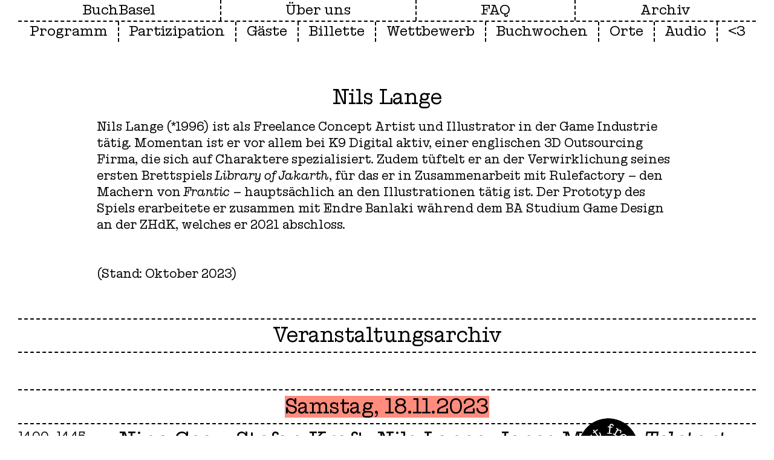

--- FILE ---
content_type: text/html; charset=utf-8
request_url: https://www.buchbasel.ch/de/person/nils-lange/
body_size: 13086
content:
<!DOCTYPE html>
<html class="no-js" lang="de">
<head>
    <meta charset="utf-8">
    <meta http-equiv="X-UA-Compatible" content="IE=edge">
    <title>Nils Lange - Buch Basel</title>
    <meta name="viewport" content="width=device-width, initial-scale=1">
    <!-- link rel="icon" href="/favicon.ico" sizes="any">
    <link rel="icon" href="/icon.svg" type="image/svg+xml">
    <link rel="apple-touch-icon" href="icon.png" -->

    <meta property="og:title" content="Nils Lange">
    <meta property="og:type" content="website">
    <meta property="og:url" content="http://www.buchbasel.ch/de/person/nils-lange/">
    <meta property="og:description" content="Nils Lange (*1996) ist als Freelance Concept Artist und Illustrator in der Game Industrie tätig. Momentan ist er vor allem bei K9 Digital aktiv, einer englischen 3D Outsourcing …">
    
    


    <link rel="shortcut icon" href="/static/bu/fav/favicon.63ee5c67771c.ico" sizes="any">
    <link rel="apple-touch-icon" sizes="180x180" href="/static/bu/fav/apple-touch-icon.fa842e16739d.png">
    <link rel="icon" type="image/png" sizes="32x32" href="/static/bu/fav/favicon-32x32.a05bfcf7b9a5.png">
    <link rel="icon" type="image/png" sizes="16x16" href="/static/bu/fav/favicon-16x16.b3e75ba613f9.png">
    <link rel="manifest" href="/static/bu/fav/site.aabb09bef9a8.webmanifest">



    <link rel="stylesheet" href="/static/plyr.56d09071421d.css" />
    <link rel="stylesheet" href="/static/bu/pswp/photoswipe.eae8b53a35df.css" />

    <link rel="stylesheet" href="/static/bu/swiper/swiper-bundle.min.ea28ae0aaf82.css" />



    
<style>
@charset "UTF-8";
:root {
  --p-R: 255;
  --p-G: 140;
  --p-B: 125;
  --primary: rgba(var(--p-R), var(--p-G),var(--p-B), 1);
  --primary-trsp: rgba(var(--p-R), var(--p-G),var(--p-B), 0);
  --title: 4em;
  --bigtit: 11em;
  --text: 2.4em;
  --mainnav: 2.4em;
  --title-lineheight: 1.1em;
  --bigtit-lineheight: 0.9em;
  --text-lineheight: 1.3em;
  --mainnav-lineheight: 1.3em;
  --smaller: 0.8em;
  --small-space: 0.7em;
  --small-title-space: 7px;
  --title-space: 15px;
  --default-space: 3em;
  --side-space: 3.6em;
  --big-space: calc(var(--default-space) * 2);
  --plyr-audio-control-color: #000;
  --plyr-color-main: var(--primary);
  --plyr-audio-controls-background: transparent;
  --plyr-audio-control-color-hover: #000;
  --plyr-range-track-height: 3px;
  --plyr-progress-loading-size: 40px;
  --plyr-range-thumb-shadow: none;
  --plyr-range-thumb-height: 24px;
  --plyr-progress-loading-background: transparent;
  --plyr-audio-progress-buffered-background: transparent;
  --plyr-range-fill-background: transparent;
  --navheight: 30px;
  /* will be updated by js on resize() */ }

::selection {
  color: #000;
  background-color: var(--primary); }

.pswp {
  --pswp-bg:#fff;
  --pswp-icon-color:#000;
  --pswp-icon-color-secondary:#fff; }

* {
  margin: 0;
  padding: 0;
  border: 0 none;
  outline: 0 none;
  -webkit-tap-highlight-color: rgba(0, 0, 0, 0); }

@font-face {
  font-family: 'Latham';
  src: url("/static/bu/fonts/lathambb-regular-webfont.8f1b0e99042d.woff2") format("woff2"), url("/static/bu/fonts/lathambb-regular-webfont.eb60b73523e8.woff") format("woff"), url("/static/bu/fonts/LathamBB-Regular.d9a78b8978ad.otf") format("opentype");
  font-weight: normal;
  font-style: normal; }

@font-face {
  font-family: 'Latham';
  src: url("/static/bu/fonts/lathambb-italic-webfont.fae9b1764705.woff2") format("woff2"), url("/static/bu/fonts/lathambb-italic-webfont.c674fa03da7e.woff") format("woff"), url("/static/bu/fonts/LathamBB-Italic.43f3b163baa2.otf") format("opentype");
  font-weight: normal;
  font-style: italic; }

body {
  font-family: Latham, serif;
  text-align: left;
  font-size: 62.5%;
  /* 1em = 10px , 1.4em = 14px */
  color: #000;
  -webkit-font-smoothing: antialiased;
  -moz-osx-font-smoothing: grayscale; }

label,
button,
textarea,
input {
  font-size: inherit;
  font-family: inherit;
  color: inherit;
  border-radius: 0;
  -webkit-appearance: none; }

form.builder input, form.builder textarea {
  -webkit-appearance: auto; }

form.builder textarea {
  border: 2px solid #000;
  padding: 0.35em;
  width: 100%; }

main,
article,
nav,
aside {
  display: block; }

#head,
footer {
  padding: 0 var(--side-space);
  z-index: 10;
  position: fixed;
  width: 100%;
  box-sizing: border-box; }

#main {
  padding: calc(var(--navheight) + var(--big-space)) var(--side-space) var(--big-space) var(--side-space);
  box-sizing: border-box;
  min-height: 100vh;
  position: relative;
  z-index: 5;
  margin-bottom: 400px; }

footer {
  padding: var(--small-space) var(--side-space); }

#head,
#main {
  background: #fff; }

#head {
  border-bottom: 0px solid #000;
  transition: border-bottom-width 0.3s; }

#head.open {
  border-bottom-width: 2px; }

#mainnav {
  top: 0; }

footer {
  bottom: 0;
  z-index: 0; }

#veil {
  position: fixed;
  width: 100%;
  height: 100vh;
  background: #fff;
  z-index: 6;
  top: 0;
  left: 0;
  pointer-events: none;
  opacity: 0;
  transition: opacity 0.3s; }

.transition #veil {
  opacity: 1;
  pointer-events: initial; }

h1, h2, h3, h4,
table caption {
  font-weight: normal;
  font-size: var(--title);
  text-align: center;
  line-height: var(--title-lineheight); }

h1 {
  clear: both;
  padding-top: var(--small-title-space);
  padding-bottom: var(--title-space); }

h1.border,
h2,
table caption,
.newsitem header {
  border: 2px dashed #000;
  padding: 0.2em 0;
  margin-bottom: var(--title-space);
  border-left: 0 none;
  border-right: 0 none; }

h3 {
  font-size: var(--text);
  border-top: 2px dashed #000;
  padding: 0.2em 0; }

table caption {
  margin-bottom: 0; }

p,
pre,
figcaption,
table td,
dl dt,
dl dd,
main li {
  font-size: var(--text);
  line-height: var(--text-lineheight); }

p + p {
  text-indent: 2em; }

form p + p,
h2 p + p,
h3 p + p {
  text-indent: 0; }

pre {
  font-family: inherit; }

a {
  text-decoration: none;
  color: inherit;
  transition: background-color 0.5s; }

a:hover {
  background-color: var(--primary); }

@keyframes marker {
  0%, 20% {
    background-position: 100%; }
  80%, 100% {
    background-position: 0%; } }

strong, b {
  font-weight: normal;
  background-color: var(--primary); }

s {
  text-decoration-line: none;
  background-color: var(--primary);
  background: left no-repeat;
  background-image: linear-gradient(to right, var(--primary) 0 50%, transparent 50% 100%);
  background-position-x: 100%;
  background-size: 200% auto;
  animation: marker 2s ease-in-out infinite; }

@keyframes bgblink {
  0%, 10%, 90%, 100% {
    background-color: var(--primary); }
  45%, 55% {
    background-color: var(--primary-trsp); } }

mark {
  background-color: var(--primary);
  animation: bgblink 2s linear infinite; }

.y2025 b,
.y2025 strong,
.y2025 a:hover {
  background-color: #ff8c7d; }

.y2024 b,
.y2024 strong,
.y2024 a:hover {
  background-color: #bda3fa; }

.y2023 b,
.y2023 strong,
.y2023 a:hover {
  background-color: #50e68c; }

.y2022 b,
.y2022 strong,
.y2022 a:hover {
  background-color: #FF0; }

.y2021 b,
.y2021 strong,
.y2021 a:hover {
  background-color: #fd74cd; }

.y2020 b,
.y2020 strong,
.y2020 a:hover {
  background-color: #6fc8ff; }

.y2019 b,
.y2019 strong,
.y2019 a:hover {
  background-color: #fd6e3a; }

main li {
  margin-left: 1em; }

hr {
  border-bottom: 2px dashed #000; }

h1 p,
h2 p,
h3 p {
  font-size: 1em;
  line-height: var(--title-lineheight);
  display: inline; }

.big {
  font-size: var(--bigtit);
  line-height: var(--bigtit-lineheight); }

.big p {
  line-height: var(--bigtit-lineheight); }

#main .list p,
#main .archive p,
#main .newsitem .block-text p,
#main > .block-text p,
#main > .block-text pre,
#main > .block-text input,
#main > .block-text dl,
#main > .block-text ul,
.block-person.detail p,
.block-project.detail .block-text,
.maxW,
.acccont .block-text {
  max-width: 960px;
  margin: 0 auto; }

#main > .block-text h2,
#main .newsitem h1,
#main .newsitem h2 {
  padding-left: calc((100% - 960px) / 2);
  padding-right: calc((100% - 960px) / 2); }

#main > .block-text h2.big {
  padding-left: initial;
  padding-right: initial; }

figure {
  text-align: center; }

.block-text img {
  max-width: 100%;
  height: auto;
  display: block;
  margin: 0 auto; }

figure img,
.block-text img.circle {
  border-radius: 999em;
  max-width: 80%;
  height: auto;
  filter: grayscale(1);
  transition: filter 0.3s ease-in-out; }

figure img {
  aspect-ratio: 1;
  object-fit: cover;
  max-width: 60%; }

figure.noradius img {
  border-radius: 0;
  max-width: 100%;
  aspect-ratio: initial;
  object-fit: initial; }

figure img:hover,
.block-text img.circle:hover {
  filter: grayscale(0); }

figure a:hover {
  background: transparent; }

.smaller {
  font-size: var(--smaller); }

.ptt {
  padding-top: var(--title-space) !important; }

.pts {
  padding-top: var(--small-space) !important; }

.pbs {
  padding-bottom: var(--small-space) !important; }

.ptd {
  padding-top: var(--default-space) !important; }

.pbd {
  padding-bottom: var(--default-space) !important; }

.ptb {
  padding-top: var(--big-space) !important; }

.pbb {
  padding-bottom: var(--big-space) !important; }

.pb0 {
  padding-bottom: 0 !important; }

.pt0 {
  padding-top: 0 !important; }

.mtt {
  margin-top: var(--title-space) !important; }

.mtd {
  margin-top: var(--default-space) !important; }

.mbd {
  margin-bottom: var(--default-space) !important; }

.mtb {
  margin-top: var(--big-space) !important; }

.mbb {
  margin-bottom: var(--big-space) !important; }

.mb0 {
  margin-bottom: 0 !important; }

.mt0 {
  margin-top: 0 !important; }

.mbs {
  margin-bottom: var(--small-space) !important; }

.center {
  text-align: center; }

footer nav a,
.pill {
  background-color: #000;
  color: #fff;
  border-radius: 1em;
  padding: 7px 1em;
  line-height: 1em;
  cursor: pointer;
  transition: color 0.3s; }

footer nav a:hover,
.pill:hover {
  color: var(--primary); }

a.pill,
.block-text p a.pill {
  display: inline-block;
  text-decoration: none; }

footer nav a:hover,
a.pill:hover {
  background-color: #000; }

.accordion.linebelow {
  border-bottom: 2px dashed #000; }

.accordion.linebelow h2 {
  border-bottom: 0 none; }

.acccont {
  display: none; }

.open > .acccont {
  display: block; }

.desc > * {
  padding-top: var(--default-space); }

.accordion.linebelow .acccont {
  padding-bottom: var(--default-space); }

*[onclick^="toggleDesc("] {
  cursor: pointer; }

#main > div.block-accordion.inlist:not(.last) {
  padding-bottom: 0; }

.block-accordion.inlist:not(.last) .accordion.linebelow {
  border-bottom: 0 none; }

input[type="text"], input[type="url"], input[type="email"] {
  border-bottom: 2px solid #000;
  background: transparent; }

input[type="text"]:focus::placeholder {
  opacity: 0; }

.block-text p a {
  text-decoration: underline; }

.block-table,
.block-richtable {
  position: relative;
  overflow: auto; }

thead {
  display: none; }

table {
  min-width: 100%;
  border-collapse: collapse; }

td {
  padding: 0.2em 0;
  padding-right: 1em;
  border-bottom: 2px dashed #000;
  white-space: nowrap; }

td:last-child {
  padding-right: 0; }

.block-richtable tbody tr:first-child td {
  border-top: 2px dashed #000; }

.htRight {
  text-align: right; }

nav ul {
  list-style: none; }

#homelink,
#mainnav li {
  font-size: var(--mainnav);
  padding: 0.2em 0; }

#mainnav li li {
  font-size: 1em; }

#mainnav li.line {
  width: 0;
  border-right: 2px dashed #000; }

#mainnav ul {
  display: flex;
  flex-wrap: wrap;
  justify-content: space-between; }

#mainnav li[data-slug='umbruch'] {
  flex-basis: 100%;
  width: 100%;
  border-right: 0 none;
  border-bottom: 2px dashed #000;
  padding: 0;
  height: 0; }

#mainnav li[data-slug='umbruch']:nth-last-child(2) {
  display: none; }

#mainnav li.active > a,
#mainnav .haslikes a {
  background-color: var(--primary); }

#mainnav .subnav {
  border-top: 2px dashed #000;
  display: none; }

#mainnav > .subnav.active {
  display: flex; }

#mainnav li .subnav {
  display: none;
  border-top: 0 none;
  padding-left: 1em; }

#mainnav .subnav li.line:first-child,
#mainnav li[data-slug='umbruch'] + li.line,
#mainnav li.line.umbruch {
  visibility: hidden; }

#navtoggle {
  float: right;
  cursor: pointer;
  width: 3em;
  height: 3em;
  display: none;
  position: absolute;
  top: 1em;
  right: var(--side-space); }

#navtoggle .bar {
  position: absolute;
  left: 0;
  top: 1.3em;
  background: #000;
  border-radius: 1px;
  height: 2px;
  width: 3em;
  transform: rotate(0deg); }

#navtoggle .bar.n1 {
  top: 0.4em;
  transition: transform 0.3s, top 0.3s ease 0.3s; }

#navtoggle .bar.n2 {
  opacity: 1;
  transition: opacity 1ms linear 0.3s; }

#navtoggle .bar.n3 {
  top: 2.2em;
  transition: transform 0.3s, top 0.3s ease 0.3s; }

.shownav #navtoggle .bar.n1 {
  top: 1.3em;
  transform: rotate(45deg);
  transition: top 0.3s, transform 0.3s ease 0.3s; }

.shownav #navtoggle .bar.n2 {
  opacity: 0; }

.shownav #navtoggle .bar.n3 {
  top: 1.3em;
  transform: rotate(-45deg);
  transition: top 0.3s, transform 0.3s ease 0.3s; }

#main > div,
.year-wrap,
.block-multicolTwo > div {
  padding-bottom: var(--big-space); }

#main > div:last-child,
.year-wrap:last-child,
.block-multicolTwo > div:last-child {
  padding-bottom: 0; }

[class^="block-shuffleCol"] {
  margin: 0 calc(var(--default-space) / -2); }

[class^="block-shuffleCol"] > [class^="block-"] {
  width: calc(25% - var(--default-space));
  margin: calc(var(--default-space) / 2);
  box-sizing: border-box; }

.block-onecol,
.block-multicolTwo,
.block-multicolThree {
  margin: 0 auto;
  max-width: 190em; }

.block-multicolTwo,
.block-multicolThree {
  display: grid;
  grid-template-columns: repeat(12, 1fr);
  grid-gap: var(--default-space); }

.block-multicolTwo > div {
  grid-column: span 6; }

.block-multicolTwo.col8-4 > div {
  grid-column: span 8; }

.block-multicolTwo.col8-4 > div:nth-child(even) {
  grid-column: span 4; }

.block-multicolTwo.col4-8 > div {
  grid-column: span 4; }

.block-multicolTwo.col4-8 > div:nth-child(even) {
  grid-column: span 8; }

.block-multicolTwo.col6-4 > div {
  grid-column: span 6; }

.block-multicolTwo.col6-4 > div:nth-child(even) {
  grid-column: 9 / span 4; }

.borderTop {
  border-top: 2px dashed #000; }

.borderTop .block-text p:first-child {
  padding-top: 0.3em; }

#main .borderBottom {
  border-bottom: 2px dashed #000;
  padding-bottom: 0;
  margin-bottom: var(--big-space); }

.block-multicolTwo.borderBottom > div:nth-last-child(2),
.block-multicolTwo.borderBottom > div:nth-last-child(3) {
  padding-bottom: 0; }

.borderBottom .block-text h2:last-child {
  margin-bottom: 0; }

.borderBottom .block-text p:last-child {
  padding-bottom: 0.3em; }

.borderBottom,
.borderTop {
  box-sizing: content-box;
  padding-left: calc((100vw - 190em - var(--side-space) * 2) / 2);
  padding-right: calc((100vw - 190em - var(--side-space) * 2) / 2); }

.block-multicolThree {
  grid-template-columns: repeat(3, 1fr); }

.decoborder[class^="block-event"] {
  padding: var(--small-space);
  border: 15px solid #fff;
  border-image: 15 15 round;
  border-block-color: #fff; }

.block-events {
  position: relative; }

.block-event.decoborder.past {
  opacity: 0.5 !important; }

/* event kind borders */
.decoborder.digital {
  border-image-source: url("/static/bu/img/bb_format_digital.3aec35f4ff51.svg"); }

.decoborder.discussion {
  border-image-source: url("/static/bu/img/bb_format_diskussion.c67149358607.svg"); }

.decoborder.course {
  border-image-source: url("/static/bu/img/bb_format_kurs.02e91caba321.svg"); }

.decoborder.reading {
  border-image-source: url("/static/bu/img/bb_format_lesung.6e1a34b407fb.svg"); }

.decoborder.music {
  border-image-source: url("/static/bu/img/bb_format_musik.c86af3ed0d87.svg"); }

.decoborder.performance {
  border-image-source: url("/static/bu/img/bb_format_performance.0d0c2111c903.svg"); }

/* event category borders override kind */
.decoborder.buchpreis {
  border-image-source: url("/static/bu/img/bb_kat_buchpreis.a61bc290d528.svg"); }

.decoborder.buchwochen {
  border-image-source: url("/static/bu/img/bb_kat_buchwochen.c54d988786ac.svg"); }

.decoborder.kinder {
  border-image-source: url("/static/bu/img/bb_kat_kinder.659bee566a2e.svg"); }

.decoborder.schwerpunkt {
  border-image-source: url("/static/bu/img/bb_kat_schwerpunkt.662cb69d7cf8.svg"); }

.decoborder.swips {
  border-image-source: url("/static/bu/img/bb_kat_swips.c02bb9eda70d.svg"); }

.block-events [class^="block-shuffleCol"] h2,
h2.minor {
  border: 0 none; }

.stickyfix {
  position: relative;
  width: 100%; }

.sticky {
  position: sticky;
  top: calc(var(--navheight));
  background-color: #fff;
  z-index: 1; }

.block-event header {
  position: relative; }

.block-event .time {
  float: left;
  padding-right: 0.5em; }

.block-event .place {
  float: right;
  padding-left: 0.5em;
  text-indent: 0; }

.block-event .state {
  padding: 0.3em 0.6em;
  background-color: #000;
  color: #fff;
  position: absolute;
  left: 50%;
  top: 7em;
  transform: translateX(-50%) rotateZ(-20deg); }

.list.nofilter {
  overflow: visible !important; }

.list .block-event {
  position: relative; }

.list .block-event .state {
  top: 2em;
  transform: translateX(-50%) rotateZ(-15deg); }

@keyframes spin {
  from {
    transform: translateX(-50%) rotateZ(0deg); }
  to {
    transform: translateX(-50%) rotateZ(360deg); } }

@keyframes pulse {
  0%, 35%, 80%, 100% {
    transform: translateX(-50%) scale(1); }
  40%, 75% {
    transform: translateX(-50%) scale(0); } }

.block-event .state.fewseats,
.block-event .state.free {
  width: 10em;
  height: 10em;
  text-align: center;
  border-radius: 5em;
  padding: 0;
  display: flex;
  align-items: center;
  justify-content: center;
  left: 85%;
  top: 3em;
  animation: spin 6s linear infinite;
  z-index: 1; }

.block-event .state.fewseats p {
  line-height: 1.1em; }

.list .block-event .state.fewseats,
.list .block-event .state.free {
  left: 80%;
  top: -1em; }

.block-event .state.free {
  background: url("/static/bu/img/free.614f25f17944.svg") center no-repeat;
  background-size: contain;
  text-indent: -100em;
  overflow: hidden;
  animation: pulse 9s cubic-bezier(0.68, -0.55, 0.27, 1.55) infinite;
  animation-delay: var(--delay, 0); }

.block-event h2 {
  clear: both;
  cursor: pointer;
  margin-bottom: 0; }

.liveinfo .list + header h2 {
  /* no border if there is a "Jetzt:" before */
  border-top: 0 none; }

.liveinfo .live.hasstream {
  background-color: var(--primary); }

.block-event .hints {
  display: flex;
  justify-content: space-around;
  align-items: center; }

.block-event .language {
  transform: rotateZ(-15deg);
  transform-origin: left;
  display: inline-block;
  padding-top: var(--default-space); }

/* Event Single View */
article.block-event div[class^="block-"] {
  padding-top: var(--default-space); }

#main article.block-event header + div {
  padding-top: 0; }

article.block-event div.desc > div:last-child {
  padding-bottom: var(--default-space); }

.smaller .loctype {
  width: 144px;
  height: auto; }

.likebutton {
  background: #fff;
  padding-top: 4px;
  cursor: pointer;
  transition: background-color 0.3s;
  line-height: 1em; }

.likebutton:hover,
.likebutton.liked {
  background-color: var(--primary); }

.decoborder .likebutton {
  position: absolute;
  bottom: -28px;
  right: -20px; }

.manualevents .teasers .block-event {
  padding: calc(var(--title) / 40 * 22) 0; }

.block-multicolTwo .manualevents .block-event h2,
.block-multicolThree .manualevents .block-event h2 {
  clear: both; }

.manualevents .teasers h2 {
  padding-bottom: 0.3em; }

.manualevents .teasers h2.big {
  padding-bottom: 0.1em; }

.manualevents .teasers .place + h2 {
  padding-top: 0.1em; }

.manualevents .teasers .block-event:first-child {
  border-top: 2px dashed #000; }

.manualevents header + .list .block-event:first-child {
  /* no border if there is a big Title before */
  border-top: 0 none; }

.livestreams.default {
  border-bottom: 2px dashed #000; }

.livestreams.default h2 {
  border-bottom: 0 none; }

.eventsearch,
.eventfilter {
  /* margin-top: calc(var(--default-space) * -1 - var(--small-space) ); */
  transform: translateY(calc(var(--default-space) * -1 - var(--small-space))); }

.eventfilter {
  margin-bottom: calc(var(--default-space) * -1 + var(--title-space)); }

.eventsearch {
  position: absolute;
  right: 0;
  z-index: 1; }

.eventsearch input[type="text"] {
  width: 15em; }

.eventfilter > p {
  display: inline-block; }

.eventfilter > p span {
  display: inline-block;
  max-width: 0;
  transition: max-width 0.3s, padding-left 0.3s;
  overflow: hidden;
  vertical-align: bottom;
  padding-left: 0; }

.eventfilter.open > p span {
  max-width: 130px;
  padding-left: 0.5em; }

.filtergrid {
  display: grid;
  grid-template-columns: repeat(4, 1fr);
  padding: var(--default-space) 0 var(--small-space) 0; }

.filtergrid button {
  line-height: 1em;
  padding-bottom: 0.292em;
  font-size: var(--text);
  background-color: transparent;
  display: block;
  padding-left: 1em;
  margin-right: 1em;
  position: relative;
  cursor: pointer;
  text-align: left; }

.filtergrid button::before,
.filtergrid button::after {
  content: '';
  position: absolute;
  left: 0;
  top: 0.083em;
  width: 0.667em;
  height: 0.667em;
  border: 2px solid #000;
  box-sizing: border-box; }

.filtergrid button::after {
  background-color: #000;
  transform: scale(0);
  transition: transform 0.3s; }

.filtergrid button:hover::after {
  transform: scale(0.5); }

.filtergrid button.act::after {
  transform: scale(0.9); }

.listtitle {
  padding-top: var(--big-space); }

.listtitle > h2 {
  margin-bottom: 0; }

.block-filterlist {
  /* height: auto !important; */ }

.list .block-event {
  /* position: relative !important; */
  width: 100%;
  border-bottom: 2px dashed #000;
  padding: var(--small-space) 0;
  box-sizing: border-box; }

.list h2,
.archive h2 {
  padding: 0;
  margin-bottom: 0;
  border: 0 none;
  clear: none; }

.year-wrap > h2 {
  cursor: pointer; }

.year-wrap .listtitle:has(+ .archive[style*='height: 0px;']) {
  display: none; }

.newsitem {
  padding-bottom: var(--big-space); }

.newsitem h1,
.newsitem h2 {
  padding: 0;
  margin-bottom: 0;
  border: 0 none; }

.newsitem header {
  padding: var(--small-space) 0; }

.newsitem .header-big {
  padding: var(--default-space) 0; }

.newsitem .time {
  padding-right: 0.5em;
  float: left; }

.newsitem .time + .time {
  float: right;
  visibility: hidden; }

.block-persons h3 {
  font-size: var(--title);
  border-top: 0 none; }

.block-persons .block-person {
  border-bottom: 2px dashed #000; }

.block-persons figure img {
  max-width: 60%; }

.block-person figcaption {
  display: none; }

.block-event figcaption {
  display: none; }

article.block-event {
  max-width: 93em;
  /* 960 - 30px for border */
  margin: 0 auto; }

article.block-event figure img {
  border-radius: 0;
  max-width: 100%; }

.block-gallery ul {
  list-style: none;
  display: grid;
  grid-template-columns: repeat(6, 1fr);
  grid-gap: 2em; }

.block-gallery li {
  margin-left: 0;
  display: flex;
  align-items: center;
  justify-content: center; }

.block-gallery a,
.block-gallery img {
  display: block; }

.block-gallery figcaption {
  display: none; }

.block-gallery img {
  filter: grayscale(1);
  border-radius: initial;
  max-width: 100%;
  transition: filter 0.3s ease-in-out; }

.block-gallery img:hover {
  filter: grayscale(0); }

.pswp__custom-caption {
  position: absolute;
  bottom: 0.3em;
  width: 100%;
  text-align: center;
  font-size: var(--text); }

.pswp__custom-caption small {
  font-size: 1em; }

.pswp__custom-caption small:before {
  content: '© '; }

@keyframes pointRight {
  0%, 80%, 100% {
    transform: translateX(0); }
  25% {
    transform: translateX(20px); } }

@keyframes pointLeft {
  0%, 100% {
    transform: translateX(0); }
  25% {
    transform: translateX(-20px); } }

.swiper {
  position: relative;
  height: auto;
  --swiper-navigation-top-offset: 0;
  --swiper-navigation-sides-offset: 0;
  margin: 0 calc(var(--side-space) * -1); }

.swiper img {
  filter: initial;
  border-radius: initial;
  object-fit: contain;
  max-height: 80vh;
  max-width: 100%;
  aspect-ratio: auto; }

.swiper-wrapper {
  display: flex;
  flex-direction: row; }

.swiper-pagination,
.swiper-scrollbar {
  display: none; }

.swiper-button-prev,
.swiper-button-next {
  margin-top: 0;
  height: 100%;
  width: calc((100vw - 960px) / 2);
  background: transparent center no-repeat; }

.swiper-button-prev {
  background-image: url("/static/bu/img/prev.89e45125263f.svg"); }

.swiper-button-next {
  background-image: url("/static/bu/img/next.82518e8009ff.svg"); }

.swiper-button-next:hover {
  animation: pointRight 1s ease-in-out infinite; }

.swiper-button-prev:hover {
  animation: pointLeft 1s ease-in-out infinite; }

.swiper-button-next::after,
.swiper-button-prev::after {
  content: none; }

.block-projectitem {
  display: block;
  border-top: 2px dashed #000;
  padding: var(--title-space) 0; }

.block-projectitem:last-child {
  border-bottom: 2px dashed #000; }

.block-projectitem img {
  border-radius: initial;
  max-width: 100%;
  aspect-ratio: auto; }

.block-projectitem .block-text {
  display: flex;
  align-items: center;
  justify-content: center;
  flex-direction: column;
  padding-bottom: 0; }

footer {
  background-color: var(--primary); }

footer li[aria-hidden="true"] {
  display: none; }

footer nav li {
  font-size: var(--text);
  padding: 0.5em 0; }

.dyncol,
footer .block-gallery ul {
  display: flex;
  justify-content: space-around;
  flex-wrap: wrap; }

.dyncol {
  gap: var(--default-space);
  margin-bottom: var(--default-space); }

@keyframes scrollToLeft {
  0% {
    transform: translateX(0); }
  to {
    transform: translateX(-100%); } }

#ticker {
  position: fixed;
  left: 0;
  bottom: 0;
  width: 100%;
  background-color: #fff;
  z-index: 6;
  border-top: 2px solid #000;
  overflow: hidden; }

#marquee,
#marquee div {
  display: flex;
  flex-direction: row;
  white-space: nowrap; }

#marquee div {
  animation: scrollToLeft 30s linear infinite; }

#marquee:hover div,
#marquee:active div,
#marquee:focus-within div,
#marquee:focus div {
  animation-play-state: paused; }

#marquee p {
  font-size: var(--title);
  text-indent: 0;
  padding-right: 0.5em; }

#map {
  height: 40em;
  margin-bottom: var(--default-space); }

.mobonly {
  display: none; }

#rmOrganism .hidden {
  display: none !important; }

#rmOrganism {
  font-size: var(--text);
  max-width: 20em; }

.rmBase__compLabel {
  position: absolute;
  left: -999em; }

.rmBase__compError {
  color: #840010;
  margin-top: 0.5em; }

.rmBase__el--input {
  margin-top: 0.8em; }

#rmOrganism input[type="text"] {
  width: 100%; }

.vFormCheckbox {
  display: grid;
  grid-template-columns: 0 1.5em 1fr;
  cursor: pointer;
  margin-top: 0.1em; }

.vFormCheckbox__indicator {
  display: inline-block;
  top: 5px;
  width: 0.667em;
  height: 0.667em;
  border: 2px solid #000;
  box-sizing: border-box;
  position: relative; }

.vFormCheckbox__indicator:after {
  content: '';
  display: block;
  width: 7px;
  height: 3px;
  left: 1.5px;
  top: 2.5px;
  position: relative;
  border-left: 2.5px solid transparent;
  border-bottom: 2.5px solid transparent;
  transform: rotateZ(-45deg);
  transition: border-color 0.3s; }

.vFormCheckbox:hover .vFormCheckbox__indicator:after {
  border-color: #666; }

.vFormCheckbox input:checked + .vFormCheckbox__indicator:after {
  border-color: #000; }

form.builder label {
  display: inline-block; }

form.builder p {
  margin-bottom: var(--small-space) !important;
  position: relative; }

form.builder input[type="text"] + .helptext,
form.builder input[type="url"] + .helptext,
form.builder input[type="checkbox"] + .helptext,
form.builder input[type="email"] + .helptext {
  display: block; }

form.builder input[type="checkbox"] {
  position: absolute;
  left: 0;
  top: 1.6em; }

form.builder input[type="checkbox"] + .helptext {
  padding-left: 1.2em; }

.plyr {
  max-width: 96em;
  width: 80%;
  margin: 0 auto; }

.plyr--audio {
  --plyr-control-spacing: 0; }

.plyr--audio .plyr__progress__buffer {
  background: linear-gradient(90deg, transparent 0%, transparent 50%, black 50%, black 100%) repeat top right;
  background-size: 40px 40px;
  color: transparent;
  pointer-events: none; }

.plyr--audio .plyr__progress input[type="range"] {
  color: black;
  background: transparent;
  cursor: pointer; }

/* three times!  - because SCSS cannot handle this pseudo element in a multiple selector */
.plyr--audio .plyr__progress input[type="range"]::-ms-thumb {
  border: 2.5px solid #000;
  cursor: ew-resize; }

.plyr--audio .plyr__progress input[type="range"]::-webkit-slider-thumb {
  border: 2.5px solid #000;
  cursor: ew-resize; }

.plyr--audio .plyr__progress input[type="range"]::-moz-range-thumb {
  border: 2.5px solid #000;
  cursor: ew-resize; }

.plyr--audio .plyr__controls {
  flex-direction: column; }

#main .plyr--audio .plyr__control {
  margin: 4em auto;
  border: 2.5px solid #000;
  border-radius: 99em;
  width: 20em;
  height: 20em;
  --plyr-control-icon-size: 12em; }

.plyr--audio .plyr__control svg {
  margin: auto; }

.plyr--audio .plyr__progress__container {
  width: 100%; }

.plyr--audio .plyr__time {
  font-size: var(--text);
  margin: 0;
  padding: 0; }

.plyr--audio .plyr__time--current {
  align-self: flex-start; }

.plyr--audio .plyr__time--duration {
  align-self: flex-end;
  margin-top: -1.7em; }

.plyr--audio .plyr__time + .plyr__time:before {
  content: none; }

.plyr__control.plyr__control--overlaid {
  --plyr-control-icon-size: 12em;
  padding: 4em; }

/*
        .plyr--video .plyr__controls [data-plyr="play"] svg {
        }
    */
#datesiminfo,
#allpages {
  position: fixed;
  left: 2em;
  bottom: 8em;
  background: #000;
  color: var(--primary);
  z-index: 7;
  padding: 0.5em 1em; }

#allpages {
  left: auto;
  right: 2em; }

#allpages a {
  font-size: 1.6em; }

#allpages ul {
  list-style: none;
  padding-top: 1em; }

#allpages ul ul {
  padding: 0 0 1em 2em; }

#allpages li li {
  padding-top: 0.5em; }

#allpages a:hover {
  color: #fff;
  background-color: transparent; }

#allpages .umbruch {
  border-top: 2px dashed;
  height: 0px;
  overflow: hidden;
  margin-bottom: 1.5em; }

@media (max-width: 2260px) {
  #footer {
    position: static; }
  #main {
    margin-bottom: 0 !important; } }

@media (max-width: 1900px) {
  .block-shuffleColThree > [class^="block-"] {
    width: calc(100% / 3 - var(--default-space)); } }

@media (max-width: 1400px) {
  :root {
    --side-space: 3em; }
  :root {
    --bigtit: 10em;
    --title: 3.6em;
    --text: 2.1em; } }

@media (max-width: 1260px) {
  .block-shuffleColThree > [class^="block-"] {
    width: calc(50% - var(--default-space)); }
  .block-gallery ul {
    grid-template-columns: repeat(5, 1fr); } }

@media (max-width: 1020px) {
  .block-multicolThree {
    grid-template-columns: repeat(1, 1fr); }
  #main .block-multicolTwo > div {
    grid-column: span 12; }
  .block-multicolTwo {
    grid-column-gap: 0; } }

@media (max-width: 760px) {
  .block-shuffleColThree > [class^="block-"] {
    width: calc(100% - var(--default-space)); } }

@media (min-width: 1101px) {
  #mainnav {
    display: block !important; } }

@media (max-width: 1100px) {
  #navtoggle,
  .mobonly {
    display: block; }
  #mainnav,
  #mainnav li[aria-hidden="true"],
  #mainnav li[data-slug=""],
  #mainnav .subnav,
  #mainnav .subnav.active {
    display: none; }
  #mainnav ul,
  .dyncol {
    flex-direction: column; }
  #mainnav li .subnav,
  #mainnav li .subnav.active {
    display: block; }
  .block-gallery ul {
    grid-template-columns: repeat(4, 1fr); }
  .swiper-button-prev,
  .swiper-button-next {
    width: 70px; }
  #homelink {
    font-size: var(--title); } }

@media (max-width: 990px) {
  .block-gallery ul {
    grid-template-columns: repeat(3, 1fr); }
  .pill:hover {
    color: #fff; }
  .manualevents .block-event h2 {
    clear: both; } }

@media (max-width: 700px) {
  .block-gallery ul {
    grid-template-columns: repeat(2, 1fr); }
  :root {
    --side-space: 2em;
    --bigtit: 13vw;
    --title: 3em;
    --text: 1.8em;
    --mainnav: 2.4em;
    --smaller: 0.9em; }
  #navtoggle {
    top: 0.6em; }
  footer nav a,
  .pill {
    padding: 6px 1em 5px 1em; } }

@media (max-width: 600px) {
  .filtergrid {
    grid-template-columns: repeat(2, 1fr);
    grid-row-gap: var(--title-space); }
  .eventsearch input[type="text"] {
    width: 8em; } }

@media (max-width: 500px) {
  .block-gallery a {
    text-align: center; }
  .block-gallery a:hover {
    background: transparent; }
  .block-gallery li {
    width: calc(50vw - 3em); }
  .block-gallery img {
    max-width: 100%;
    height: auto;
    margin: 0 auto; }
  :root {
    --title: 2.4em;
    --text: 1.6em;
    --mainnav: 1.8em; } }

@media (max-width: 460px) {
  .eventsearch {
    position: static;
    margin-bottom: var(--default-space); }
  .eventsearch input[type="text"] {
    width: calc(100% - 70px); } }

</style>

    <script>
        if(typeof(live_start)==='undefined'){
            Object.defineProperty(window, "live_start", {value: new Date(1763078400*1000), writeable: false});
            live_start.setUTCHours(0);
        }
        if(typeof(now)==='undefined'){
            
                Object.defineProperty(window, "now", {value: new Date(), writeable: false});
            
            // now.setUTCHours(0);
        }
    </script>
    
    <script src="/static/htmx.min.e992edf94827.js" defer></script>

    
    <script src="/static/bu/swiper/swiper-bundle.min.b26d3e690f32.js" defer></script>
    
    <script src="/static/bu/js/shuffle.min.8bf6bf90ea29.js" defer></script> 
    <script src="/static/plyr.f21509ccac90.js" defer></script>
    <script src="/static/bu/js/app.2b78f764ea83.js" defer></script>

    <!-- Google tag (gtag.js) GA4 -->
    <script async src="https://www.googletagmanager.com/gtag/js?id=G-KDJRBRWJGW"></script>
    <script>
      window.dataLayer = window.dataLayer || [];
      function gtag(){dataLayer.push(arguments);}
      gtag('js', new Date());
      // ga('send', 'pageview'); // not needed in GA4?
      gtag('config', 'G-KDJRBRWJGW');
    </script>
</head>
<body hx-boost="true" hx-target="#main" hx-swap="show:window:top">
    
<div id="head">
    <div id="homelink" class="mobonly"><a href="/de/">BuchBasel</a></div>

    <div id="navtoggle" onclick="toggleNav()"><div class="bar n1"></div><div class="bar n2"></div><div class="bar n3"></div></div>

    
    
        
        


<nav id="mainnav">
  <ul role="menu">
    <li aria-hidden="true"></li>
    <li data-slug=""><a href="/de/" title="Startseite">BuchBasel</a></li>
    
      <li class="line über-uns" aria-hidden="true"></li>
      <li class="" data-slug="über-uns" role="menuitem">
        
          <a href="/de/%C3%BCber-uns/" >Über uns</a>
        
        
      </li>
    
      <li class="line faq" aria-hidden="true"></li>
      <li class="" data-slug="faq" role="menuitem">
        
          <a href="/de/faq/" >FAQ</a>
        
        
      </li>
    
      <li class="line archiv" aria-hidden="true"></li>
      <li class="" data-slug="archiv" role="menuitem">
        
          <a href="/de/archiv/" >Archiv</a>
        
        
          


<ul class="subnav" data-slug="archiv"  role="menu">
  
    <li class="line" aria-hidden="true"></li>
    <li class=""  data-slug="programm-archiv" role="menuitem"><a href="/de/archiv/programm-archiv/" >Programm-Archiv</a></li>
  
    <li class="line" aria-hidden="true"></li>
    <li class=""  data-slug="gaeste-archiv" role="menuitem"><a href="/de/archiv/gaeste-archiv/" >Gäste-Archiv</a></li>
  
    <li class="line" aria-hidden="true"></li>
    <li class=""  data-slug="impressionen-archiv" role="menuitem"><a href="/de/archiv/impressionen-archiv/" >Impressionen-Archiv</a></li>
  
  <li aria-hidden="true"></li>
</ul>

        
      </li>
    
      <li class="line umbruch" aria-hidden="true"></li>
      <li class="" data-slug="umbruch" role="menuitem">
        
        
      </li>
    
      <li class="line programm" aria-hidden="true"></li>
      <li class="" data-slug="programm" role="menuitem">
        
          <a href="/de/programm/" >Programm</a>
        
        
      </li>
    
      <li class="line partizipation" aria-hidden="true"></li>
      <li class="" data-slug="partizipation" role="menuitem">
        
          <a href="/de/partizipation/" >Partizipation</a>
        
        
      </li>
    
      <li class="line gaeste" aria-hidden="true"></li>
      <li class="" data-slug="gaeste" role="menuitem">
        
          <a href="/de/gaeste/" >Gäste</a>
        
        
      </li>
    
      <li class="line billette" aria-hidden="true"></li>
      <li class="" data-slug="billette" role="menuitem">
        
          <a href="/de/billette/" >Billette</a>
        
        
      </li>
    
      <li class="line wettbewerb-online" aria-hidden="true"></li>
      <li class="" data-slug="wettbewerb-online" role="menuitem">
        
          <a href="/de/wettbewerb-online/" >Wettbewerb</a>
        
        
      </li>
    
      <li class="line buchwochen" aria-hidden="true"></li>
      <li class="" data-slug="buchwochen" role="menuitem">
        
          <a href="/de/buchwochen/" >Buchwochen</a>
        
        
      </li>
    
      <li class="line orte" aria-hidden="true"></li>
      <li class="" data-slug="orte" role="menuitem">
        
          <a href="/de/orte/" >Orte</a>
        
        
      </li>
    
      <li class="line audio" aria-hidden="true"></li>
      <li class="" data-slug="audio" role="menuitem">
        
          <a href="/de/audio/" >Audio</a>
        
        
      </li>
    
      <li class="line likes" aria-hidden="true"></li>
      <li class="" data-slug="likes" role="menuitem">
        
          <a href="/de/likes/" >&lt;3</a>
        
        
      </li>
    
    <li aria-hidden="true"></li>
  </ul>

  

  

  
    


<ul class="subnav" data-slug="archiv"  role="menu">
  
    <li class="line" aria-hidden="true"></li>
    <li class=""  data-slug="programm-archiv" role="menuitem"><a href="/de/archiv/programm-archiv/" >Programm-Archiv</a></li>
  
    <li class="line" aria-hidden="true"></li>
    <li class=""  data-slug="gaeste-archiv" role="menuitem"><a href="/de/archiv/gaeste-archiv/" >Gäste-Archiv</a></li>
  
    <li class="line" aria-hidden="true"></li>
    <li class=""  data-slug="impressionen-archiv" role="menuitem"><a href="/de/archiv/impressionen-archiv/" >Impressionen-Archiv</a></li>
  
  <li aria-hidden="true"></li>
</ul>

  

  

  

  

  

  

  

  

  

  

  

</nav>
    
</div>

    <main id="main">
        
    

<div class="block-person detail">
    
    
    <h1>Nils Lange</h1>
    
    <div class="block-text"><p data-block-key="s5ofo">Nils Lange (*1996) ist als Freelance Concept Artist und Illustrator in der Game Industrie tätig. Momentan ist er vor allem bei K9 Digital aktiv, einer englischen 3D Outsourcing Firma, die sich auf Charaktere spezialisiert. Zudem tüftelt er an der Verwirklichung seines ersten Brettspiels <i>Library of Jakarth</i>, für das er in Zusammenarbeit mit Rulefactory – den Machern von <i>Frantic</i> – hauptsächlich an den Illustrationen tätig ist. Der Prototyp des Spiels erarbeitete er zusammen mit Endre Banlaki während dem BA Studium Game Design an der ZHdK, welches er 2021 abschloss.<br/><br/><br/>(Stand: Oktober 2023)</p></div>
    <div class="desc">
        
    </div>
    
    



    <div class="listtitle">
        <h2>Veranstaltungsarchiv</h2>
    </div>
    <div class="pb0">
        
            
    </div>
            <div class="listtitle pb0">
                <h2><b>Samstag, 18.11.2023</b></h2>
            </div>
    <div class="related list">
        
            

<div 
class="block-event past digital " 
data-id="122" 
data-groups='["digital","","","dSa"]'
data-searchtext="nino coaz stefan kraft nils lange jonas müller teletext wrn1 nino coaz stefan kraft nils lange jonas müller"
>
    
        
            <p class="time"><time datetime="2023-11-18 14:00">14.00&ndash;14.45</time></p>
            <p class="place"></p>
        
        
            <div class="state free"><p>free</p></div>
        
    
    <h2 onclick="toggleDesc(this)">
        <p data-block-key="1tl77">Nino Coaz, Stefan Kraft, Nils Lange, Jonas Müller: <i>Teletext WRN1</i></p>
        
    </h2>
    <div class="acccont desc">
        
        

            <div class="block-text"><p data-block-key="8uo7z">WRN1 ist ein multi-/nichtlinearer narrativer Raum im Teletext. Mittels Fernbedienung erforschen die Leser*innen den Teletext des fiktiven Fernsehsenders WRN1, um Antworten auf das mysteriöse Verschwinden des Sendesignals zu finden – oder neue Bekanntschaften im SMS-Flirt-Chat zu knüpfen. Verschiedene narrative Stränge führen sowohl durch vertraute Teletext-Seitenformate als auch durch solche, die sich dessen Einschränkungen entziehen. WRN1 ist eine Hommage an die Obsoleszenz, den Teletext, seine eigenartigen Inhalte und die Menschen, die ihn frequentieren. Teletext WRN1 ist während des gesamten Festivals ausgestellt. Am Samstag um 14 Uhr präsentiert das Team sein Projekt und wird anschliessend für einen Austausch vor Ort sein.</p></div>

            

            
            <div class="participants block-text">
                <p>
                    
                    Gamedesigner: <a href="/de/person/nino-coaz/">Nino Coaz</a><br>
                    
                    Gamedesigner: <a href="/de/person/stefan-kraft/">Stefan Kraft</a><br>
                    
                    Gamedesigner: <a href="/de/person/nils-lange/">Nils Lange</a><br>
                    
                    Gamedesigner: <a href="/de/person/jonas-muller/">Jonas Müller</a><br>
                    
                </p>
            </div>
            

            
            
            <div class="block-text pbd">
                <p>
                    <a href="/de/veranstaltung/2023_nino-coaz-stefan-kraft-nils-lange-jonas-muller-teletext-wrn1/">Veranstaltungsdetails</a>
                </p>
            </div>
        
    </div>
</div>
        
    </div>


</div>

    </main>
    <div id="veil"></div>
    <footer id="footer">
        <div class="dyncol">
            <div>
            <p>Internationales <br>
            Literaturfestival BuchBasel<br>
            Theaterstrasse 22<br>
            CH-4051 Basel<br>
            info[at]buchbasel.ch<br>
            Telefon +41 61 201 16 30<br>
            <br>
            Folgen Sie uns auf <u><a href="https://www.instagram.com/buchbasel/">Instagram</a></u>
            </p>
            </div>
            <div>
                <div id="rmOrganism" hx-boost="false">
  <div class="rmEmbed rmLayout--vertical rmBase">
    <div data-page-type="formSubscribe" class="rmBase__body rmSubscription">
      
      <form method="post" action="https://teeb79d8a.emailsys1a.net/157/5641/82751e6335/subscribe/form.html?_g=1699891774" class="rmBase__content" onsubmit="window.setTimeout(resize, 1000)">
        <div class="rmBase__container">
          <div class="rmBase__section">
            <div class="rmBase__el rmBase__el--heading">
              <div class="rmBase__comp--heading">
                Newsletter
    <!-- this linebreak is important, don't remove it! this will force trailing linebreaks to be displayed -->
                <br>
              </div>
            </div>
          </div>
          <div class="rmBase__section">
            <div class="rmBase__el rmBase__el--input rmBase__el--label-pos-none" data-field="firstname">
              <label for="firstname" class="rmBase__compLabel rmBase__compLabel--hideable">
                Vorname
              </label>
              <div class="rmBase__compContainer">
                <input type="text" name="firstname" id="firstname" placeholder="Vorname*" value="" class="rmBase__comp--input comp__input">
                <div class="rmBase__compError"></div>
              </div>
            </div>
            <div class="rmBase__el rmBase__el--input rmBase__el--label-pos-none" data-field="lastname">
              <label for="lastname" class="rmBase__compLabel rmBase__compLabel--hideable">
                Nachname
              </label>
              <div class="rmBase__compContainer">
                <input type="text" name="lastname" id="lastname" placeholder="Nachname*" value="" class="rmBase__comp--input comp__input">
                <div class="rmBase__compError"></div>
              </div>
            </div>
            <div class="rmBase__el rmBase__el--input rmBase__el--label-pos-none" data-field="email">
              <label for="email" class="rmBase__compLabel rmBase__compLabel--hideable">
                E-Mail-Adresse
              </label>
              <div class="rmBase__compContainer">
                <input type="text" name="email" id="email" placeholder="E-Mail*" value="" class="rmBase__comp--input comp__input">
                <div class="rmBase__compError"></div>
              </div>
            </div>
            <div class="rmBase__el rmBase__el--cta">
              <button type="submit" class="rmBase__comp--cta pill">
                Newsletter abonnieren
              </button>
            </div>
          </div>
        </div>
      </form>
    </div>
    <div data-page-type="pageSubscribeSuccess" class="rmBase__body rmSubscription hidden">
      <div class="rmBase__content">
        <div class="rmBase__container">
          <div class="rmBase__section">
            <div class="rmBase__el rmBase__el--heading">
              <div class="rmBase__comp--heading">
                Vielen Dank für Ihre Anmeldung!
    <!-- this linebreak is important, don't remove it! this will force trailing linebreaks to be displayed -->
                <br>
              </div>
            </div>
          </div>
          <div class="rmBase__section">
            <div class="rmBase__el rmBase__el--text">
              <div class="rmBase__comp--text">
                Wir haben Ihnen auch schon die erste E-Mail geschickt und bitten Sie, Ihre E-Mail-Adresse über den Aktivierungslink zu bestätigen.
    <!-- this linebreak is important, don't remove it! this will force trailing linebreaks to be displayed -->
                <br>
              </div>
            </div>
          </div>
        </div>
      </div>
    </div>
  </div>
</div>

<script src="https://teeb79d8a.emailsys1a.net/form/157/5653/94b406f3e5/embedded.js" async></script>
            </div>
            <nav>
                


<ul class="subnav" data-slug="footer"  role="menu">
  
    <li class="line" aria-hidden="true"></li>
    <li class=""  data-slug="ansprechpersonen" role="menuitem"><a href="/de/footer/ansprechpersonen/" >Ansprechpersonen</a></li>
  
    <li class="line" aria-hidden="true"></li>
    <li class=""  data-slug="traegerverein" role="menuitem"><a href="/de/footer/traegerverein/" >Trägerverein</a></li>
  
    <li class="line" aria-hidden="true"></li>
    <li class=""  data-slug="presse" role="menuitem"><a href="/de/footer/presse/" >Presse</a></li>
  
    <li class="line" aria-hidden="true"></li>
    <li class=""  data-slug="impressum" role="menuitem"><a href="/de/footer/impressum/" >Impressum</a></li>
  
  <li aria-hidden="true"></li>
</ul>

            </nav>
        </div>
        <div class="block-text"><h3 data-block-key="mznve">Wir danken für die finanzielle Unterstützung von:</h3></div>
<div class="block-gallery">
<ul hx-boost="false">
    
    <li>
        
            
            <figure>
                <a href="/media/images/logo_kanton-bs_WZVaAvn.max-1920x1200.png" data-pswp-width="180" data-pswp-height="180">
                    <img alt="logo_kanton-bs" height="180" src="/media/images/logo_kanton-bs_WZVaAvn.max-180x180.png" width="180">        
                </a>
                <figcaption>logo_kanton-bs </figcaption>
            </figure>
        
    </li>
    
    <li>
        
            <a href="https://www.cms-basel.ch/">
                <img alt="logo_cms" height="180" src="/media/images/logo_cms_UgzzFI9.max-180x180.png" width="180">        
            </a>
        
    </li>
    
    <li>
        
            
            <figure>
                <a href="/media/images/logo_swisslos-bl_miR5IUW.max-1920x1200.png" data-pswp-width="180" data-pswp-height="180">
                    <img alt="logo_swisslos-bl" height="180" src="/media/images/logo_swisslos-bl_miR5IUW.max-180x180.png" width="180">        
                </a>
                <figcaption>logo_swisslos-bl </figcaption>
            </figure>
        
    </li>
    
    <li>
        
            
            <figure>
                <a href="/media/images/logo_prohelvetia_sp0vAUD.max-1920x1200.png" data-pswp-width="180" data-pswp-height="180">
                    <img alt="logo_prohelvetia" height="180" src="/media/images/logo_prohelvetia_sp0vAUD.max-180x180.png" width="180">        
                </a>
                <figcaption>logo_prohelvetia </figcaption>
            </figure>
        
    </li>
    
    <li>
        
            
            <figure>
                <a href="/media/images/logo_janmichalski.max-1920x1200.png" data-pswp-width="181" data-pswp-height="181">
                    <img alt="Logo Fondation Jan Michalski" height="180" src="/media/images/logo_janmichalski.max-180x180.png" width="180">        
                </a>
                <figcaption>Logo Fondation Jan Michalski </figcaption>
            </figure>
        
    </li>
    
    <li>
        
            
            <figure>
                <a href="/media/images/logo_migroskulturprozent.max-1920x1200.png" data-pswp-width="181" data-pswp-height="181">
                    <img alt="Logo Migros Kulturprozent" height="180" src="/media/images/logo_migroskulturprozent.max-180x180.png" width="180">        
                </a>
                <figcaption>Logo Migros Kulturprozent </figcaption>
            </figure>
        
    </li>
    
    <li>
        
            
            <figure>
                <a href="/media/images/logo_sulger-stiftung_inkA8Y9.max-1920x1200.png" data-pswp-width="180" data-pswp-height="180">
                    <img alt="logo_sulger-stiftung" height="180" src="/media/images/logo_sulger-stiftung_inkA8Y9.max-180x180.png" width="180">        
                </a>
                <figcaption>logo_sulger-stiftung </figcaption>
            </figure>
        
    </li>
    
    <li>
        
            
            <figure>
                <a href="/media/images/logo_ggg-basel_hLJKJyJ.max-1920x1200.png" data-pswp-width="180" data-pswp-height="180">
                    <img alt="logo_ggg-basel" height="180" src="/media/images/logo_ggg-basel_hLJKJyJ.max-180x180.png" width="180">        
                </a>
                <figcaption>logo_ggg-basel </figcaption>
            </figure>
        
    </li>
    
    <li>
        
            
            <figure>
                <a href="/media/images/unnamed.max-1920x1200.png" data-pswp-width="181" data-pswp-height="181">
                    <img alt="Ernst Göhner Stiftung" height="180" src="/media/images/unnamed.max-180x180.png" width="180">        
                </a>
                <figcaption>Ernst Göhner Stiftung </figcaption>
            </figure>
        
    </li>
    
    <li>
        
            
            <figure>
                <a href="/media/images/unnamed_7QHRsib.max-1920x1200.png" data-pswp-width="180" data-pswp-height="180">
                    <img alt="Baloise" height="180" src="/media/images/unnamed_7QHRsib.max-180x180.png" width="180">        
                </a>
                <figcaption>Baloise </figcaption>
            </figure>
        
    </li>
    
    <li>
        
            
            <figure>
                <a href="/media/images/Landis_Gyr.max-1920x1200.png" data-pswp-width="180" data-pswp-height="180">
                    <img alt="Landis &amp; Gyr" height="180" src="/media/images/Landis_Gyr.max-180x180.png" width="180">        
                </a>
                <figcaption>Landis &amp; Gyr </figcaption>
            </figure>
        
    </li>
    
</ul>

<script type="module">
    import PhotoSwipeLightbox from '/static/bu/pswp/photoswipe-lightbox.esm.75874fe7d538.js';
    const pswpPath = '/static/bu/pswp/photoswipe.esm.0b1e101b5657.js';

    const galleries = document.querySelectorAll('.block-gallery');

    const leftArrowSVGString = '<svg aria-hidden="true" class="pswp__icn" viewBox="0 0 50 50" width="50" height="50"><path d="M46.1,24V26H9.9c0.7,0.5,1.4,1.1,1.8,1.5l14.1,14.6l-1.4,1.4L6.3,25L24.4,6.5l1.4,1.4L11.7,22.5c-0.4,0.4-1.1,1-1.8,1.5L46.1,24z"/></svg>';
    const closeSVGString = '<svg aria-hidden="true" class="pswp__icn" viewBox="0 0 50 50" width="50" height="50"><g stroke="#000" stroke-width="3.5"><line x1="7.4" y1="42.6" x2="42.6" y2="7.4"/><line x1="7.4" y1="7.4" x2="42.6" y2="42.6"/></g></svg>';
    const zoomSVGString = '<svg aria-hidden="true" class="pswp__icn" viewBox="0 0 50 50" width="50" height="50"><g stroke="#000" stroke-width="3.5" fill="transparent"><path d="M20.7,39c9.4,0,17.1-7.6,17.1-17.1c0-9.4-7.6-17.1-17.1-17.1S3.7,12.6,3.7,22C3.7,31.4,11.3,39,20.7,39z"/><line x1="10" y1="21.9" x2="31.5" y2="21.9"/><line class="pswp__zoom-icn-bar-v" x1="20.7" y1="11.2" x2="20.7" y2="32.7"/><line x1="32.8" y1="34" x2="45.4" y2="46.6"/></g></svg>';

    const lightbox = new PhotoSwipeLightbox({
        arrowPrevSVG: leftArrowSVGString,
        arrowNextSVG: leftArrowSVGString,
        closeSVG: closeSVGString,
        zoomSVG: zoomSVGString,

        bgOpacity: 0.9,
        padding: { top: 20, bottom: 45, left: 20, right: 20 },
        gallery: galleries,
        children: 'a',
        pswpModule: () => import(pswpPath)
    });
    
    lightbox.on('uiRegister', function() {
		lightbox.pswp.ui.registerElement({
			name: 'custom-caption',
			order: 9,
			isButton: false,
			appendTo: 'root',
			html: 'Caption text',
			onInit: (el, pswp) => {
			lightbox.pswp.on('change', () => {
				const currSlideElement = lightbox.pswp.currSlide.data.element;
				let captionHTML = '';
				if (currSlideElement) {
					if(currSlideElement.nextElementSibling){
						console.log(currSlideElement.nextElementSibling.innerHTML);
						captionHTML = currSlideElement.nextElementSibling.innerHTML;
					}
				}
				el.innerHTML = captionHTML || '';
			});
			}
		});
	});

    lightbox.init();

</script></div>
<div class="block-text"><h3 data-block-key="eadg7">Wir danken unseren Sponsoren:</h3></div>
<div class="block-image">

<figure>
    <img alt="Logo Basler Kantonalbank" height="181" loading="lazy" src="/media/images/logo_baslerkantonalbank.width-960.height-960.png" width="181">
    
</figure>
</div>
<div class="block-text"><h3 data-block-key="2c8dp">Wir danken unseren Medienpartner*innen:</h3></div>
<div class="block-gallery">
<ul hx-boost="false">
    
    <li>
        
            
            <figure>
                <a href="/media/images/logo_srf2-kultur_eeub2n0.max-1920x1200.png" data-pswp-width="180" data-pswp-height="180">
                    <img alt="logo_srf2-kultur" height="180" src="/media/images/logo_srf2-kultur_eeub2n0.max-180x180.png" width="180">        
                </a>
                <figcaption>logo_srf2-kultur </figcaption>
            </figure>
        
    </li>
    
    <li>
        
            
            <figure>
                <a href="/media/images/logo_woz_O1pe4rw.max-1920x1200.png" data-pswp-width="180" data-pswp-height="180">
                    <img alt="logo_woz" height="180" src="/media/images/logo_woz_O1pe4rw.max-180x180.png" width="180">        
                </a>
                <figcaption>logo_woz </figcaption>
            </figure>
        
    </li>
    
    <li>
        
            
            <figure>
                <a href="/media/images/logo_radio-x_nXKqAmS.max-1920x1200.png" data-pswp-width="180" data-pswp-height="180">
                    <img alt="logo_radio-x" height="180" src="/media/images/logo_radio-x_nXKqAmS.max-180x180.png" width="180">        
                </a>
                <figcaption>logo_radio-x </figcaption>
            </figure>
        
    </li>
    
    <li>
        
            
            <figure>
                <a href="/media/images/logo_baselaktuell.max-1920x1200.png" data-pswp-width="181" data-pswp-height="181">
                    <img alt="Logo basel aktuell" height="180" src="/media/images/logo_baselaktuell.max-180x180.png" width="180">        
                </a>
                <figcaption>Logo basel aktuell </figcaption>
            </figure>
        
    </li>
    
    <li>
        
            
            <figure>
                <a href="/media/images/logo_basellive_0Prk3Ob.max-1920x1200.png" data-pswp-width="180" data-pswp-height="180">
                    <img alt="logo_basellive" height="180" src="/media/images/logo_basellive_0Prk3Ob.max-180x180.png" width="180">        
                </a>
                <figcaption>logo_basellive </figcaption>
            </figure>
        
    </li>
    
    <li>
        
            
            <figure>
                <a href="/media/images/unnamed_bShVt3z.max-1920x1200.png" data-pswp-width="180" data-pswp-height="180">
                    <img alt="PROZ Kultur im Raum Basel" height="180" src="/media/images/unnamed_bShVt3z.max-180x180.png" width="180">        
                </a>
                <figcaption>PROZ Kultur im Raum Basel </figcaption>
            </figure>
        
    </li>
    
    <li>
        
            
            <figure>
                <a href="/media/images/logo_reportagen_MAwXyVj.max-1920x1200.png" data-pswp-width="180" data-pswp-height="180">
                    <img alt="logo_reportagen" height="180" src="/media/images/logo_reportagen_MAwXyVj.max-180x180.png" width="180">        
                </a>
                <figcaption>logo_reportagen </figcaption>
            </figure>
        
    </li>
    
    <li>
        
            
            <figure>
                <a href="/media/images/annabelle.max-1920x1200.png" data-pswp-width="180" data-pswp-height="180">
                    <img alt="annabelle" height="180" src="/media/images/annabelle.max-180x180.png" width="180">        
                </a>
                <figcaption>annabelle </figcaption>
            </figure>
        
    </li>
    
</ul>

<script type="module">
    import PhotoSwipeLightbox from '/static/bu/pswp/photoswipe-lightbox.esm.75874fe7d538.js';
    const pswpPath = '/static/bu/pswp/photoswipe.esm.0b1e101b5657.js';

    const galleries = document.querySelectorAll('.block-gallery');

    const leftArrowSVGString = '<svg aria-hidden="true" class="pswp__icn" viewBox="0 0 50 50" width="50" height="50"><path d="M46.1,24V26H9.9c0.7,0.5,1.4,1.1,1.8,1.5l14.1,14.6l-1.4,1.4L6.3,25L24.4,6.5l1.4,1.4L11.7,22.5c-0.4,0.4-1.1,1-1.8,1.5L46.1,24z"/></svg>';
    const closeSVGString = '<svg aria-hidden="true" class="pswp__icn" viewBox="0 0 50 50" width="50" height="50"><g stroke="#000" stroke-width="3.5"><line x1="7.4" y1="42.6" x2="42.6" y2="7.4"/><line x1="7.4" y1="7.4" x2="42.6" y2="42.6"/></g></svg>';
    const zoomSVGString = '<svg aria-hidden="true" class="pswp__icn" viewBox="0 0 50 50" width="50" height="50"><g stroke="#000" stroke-width="3.5" fill="transparent"><path d="M20.7,39c9.4,0,17.1-7.6,17.1-17.1c0-9.4-7.6-17.1-17.1-17.1S3.7,12.6,3.7,22C3.7,31.4,11.3,39,20.7,39z"/><line x1="10" y1="21.9" x2="31.5" y2="21.9"/><line class="pswp__zoom-icn-bar-v" x1="20.7" y1="11.2" x2="20.7" y2="32.7"/><line x1="32.8" y1="34" x2="45.4" y2="46.6"/></g></svg>';

    const lightbox = new PhotoSwipeLightbox({
        arrowPrevSVG: leftArrowSVGString,
        arrowNextSVG: leftArrowSVGString,
        closeSVG: closeSVGString,
        zoomSVG: zoomSVGString,

        bgOpacity: 0.9,
        padding: { top: 20, bottom: 45, left: 20, right: 20 },
        gallery: galleries,
        children: 'a',
        pswpModule: () => import(pswpPath)
    });
    
    lightbox.on('uiRegister', function() {
		lightbox.pswp.ui.registerElement({
			name: 'custom-caption',
			order: 9,
			isButton: false,
			appendTo: 'root',
			html: 'Caption text',
			onInit: (el, pswp) => {
			lightbox.pswp.on('change', () => {
				const currSlideElement = lightbox.pswp.currSlide.data.element;
				let captionHTML = '';
				if (currSlideElement) {
					if(currSlideElement.nextElementSibling){
						console.log(currSlideElement.nextElementSibling.innerHTML);
						captionHTML = currSlideElement.nextElementSibling.innerHTML;
					}
				}
				el.innerHTML = captionHTML || '';
			});
			}
		});
	});

    lightbox.init();

</script></div>
    </footer>
    

    

    
    
</body>

--- FILE ---
content_type: image/svg+xml
request_url: https://www.buchbasel.ch/static/bu/img/free.614f25f17944.svg
body_size: 1684
content:
<?xml version="1.0" encoding="utf-8"?>
<!-- Generator: Adobe Illustrator 27.0.0, SVG Export Plug-In . SVG Version: 6.00 Build 0)  -->
<svg version="1.1" id="Layer_1" xmlns="http://www.w3.org/2000/svg" xmlns:xlink="http://www.w3.org/1999/xlink" x="0px" y="0px"
	 viewBox="0 0 100 100" style="enable-background:new 0 0 100 100;" xml:space="preserve">
<style type="text/css">
	.st0{enable-background:new    ;}
	.st1{fill:#FFFFFF;}
</style>
<circle cx="50" cy="50" r="50"/>
<g class="st0">
	<path class="st1" d="M48.2,24l2.7,0.2l0.8-9L49,14.9l0.1-1.5l2.7,0.2l0.1-1.3c0.2-1.9,1.7-3.2,3.8-3c2.1,0.2,3.2,1.5,3.1,3.2l0,0.5
		l-1.7-0.1l0-0.2c0.1-0.9-0.5-1.6-1.4-1.7c-1.1-0.1-1.8,0.5-1.9,1.7l-0.1,1.2l3.2,0.3l-0.1,1.5l-3.2-0.3l-0.8,9l3.2,0.3l-0.1,1.4
		l-7.8-0.7L48.2,24z"/>
</g>
<g class="st0">
	<path class="st1" d="M58,24.9l2.2,1.2l4.5-7.9L62.6,17l0.7-1.2l3.8,2.2l-0.8,1.4c1.2-0.7,2.6-0.8,3.8-0.1c1.8,1,2,3,1,4.6l-0.6,1.1
		L69,24.1l0.5-0.9c0.6-1,0.4-2.1-0.7-2.7c-1.3-0.8-3-0.3-4.2,1.8l-2.8,4.9l2.2,1.2l-0.7,1.3l-6-3.4L58,24.9z"/>
</g>
<g class="st0">
	<path class="st1" d="M70.9,27.4c3.3-2.4,6.7-1.8,8.6,0.8c2,2.7,1.2,5.7-1.5,7.8l-0.7,0.5l-5.5-7.4c-2.2,1.7-2.4,3.9-1.1,5.7
		c1.2,1.6,2.6,2.2,4.4,1.2l1,1.4c-2.6,1.4-5,0.8-6.8-1.6C67.4,33.2,67.6,29.9,70.9,27.4z M77.4,34.1c1.7-1.3,2-3.3,0.8-4.9
		c-1.1-1.4-3.1-2.3-5.1-1L77.4,34.1z"/>
</g>
<g class="st0">
	<path class="st1" d="M74,39.8l0.7,2.7l8.8-2.3l-0.7-2.7l1.4-0.4l1.2,4.5l-10.2,2.7l0.7,2.7l-1.4,0.4l-1.9-7.1L74,39.8z M89.5,39.5
		c0.2,0.7-0.3,1.5-1,1.7c-0.7,0.2-1.5-0.3-1.7-1c-0.2-0.7,0.3-1.5,1-1.7C88.5,38.4,89.3,38.8,89.5,39.5z"/>
</g>
<g class="st0">
	<path class="st1" d="M80.8,48c4.1,0.5,6,3.3,5.7,6.5c-0.4,3.3-3.1,5-6.5,4.6L79,59.1l1.1-9.2c-2.8-0.3-4.4,1.2-4.7,3.3
		c-0.2,1.9,0.4,3.3,2.3,3.9l-0.2,1.7C74.7,58,73.4,56,73.8,53C74.2,49.8,76.7,47.5,80.8,48z M80.8,57.4c2.1,0.2,3.7-1,3.9-3
		c0.2-1.8-0.6-3.8-3-4.3L80.8,57.4z"/>
</g>
<g class="st0">
	<path class="st1" d="M74.6,59.4l-1.4,2.1l7.7,4.9l1.4-2.1l1.2,0.8l-2.4,3.7l-1.3-0.9c0.6,1.3,0.6,2.6-0.1,3.8
		c-1.1,1.8-3.1,1.8-4.7,0.8L74,71.8l1-1.4l0.9,0.6c1,0.6,2.1,0.5,2.8-0.5c0.8-1.3,0.4-3-1.6-4.3l-4.7-3l-1.4,2.1l-1.2-0.8l3.7-5.8
		L74.6,59.4z"/>
</g>
<g class="st0">
	<path class="st1" d="M64.5,72.7l-2.9,0.9l3.8,12.6l2.9-0.9l0.5,1.5l-13.3,4l-1.9-6.4l1.6-0.5l1.5,4.9l6.9-2.1l-1.6-5.4l-3.4,1
		l1,3.4l-1.5,0.4l-2.4-8.2l1.5-0.4l1,3.3l3.4-1l-1.7-5.7l-7.2,2.1l1.5,4.9l-1.6,0.5l-1.9-6.4l13.5-4L64.5,72.7z"/>
</g>
<g class="st0">
	<path class="st1" d="M49.5,76l-2.7-0.4l-1.5,9L48,85l-0.2,1.4l-4.6-0.7l1.7-10.4l-2.7-0.4l0.2-1.4l7.3,1.2L49.5,76z M43.5,90.3
		c-0.8-0.1-1.3-0.9-1.2-1.6c0.1-0.7,0.9-1.2,1.6-1.1c0.7,0.1,1.2,0.8,1.1,1.6C44.9,89.9,44.2,90.4,43.5,90.3z"/>
</g>
<g class="st0">
	<path class="st1" d="M29.6,78.5c1.4,1,3.5,0.9,4.8-1l3.2-4.6l-2.1-1.4l0.8-1.2l5.7,4l-0.8,1.2l-2.1-1.4L34,81.4l2.1,1.4L35.2,84
		l-3.6-2.5l1-1.4c-1.5,0.7-3,0.5-4.3-0.4c-2.3-1.6-2.4-3.9-0.7-6.3l3.5-5l-2.1-1.4l0.8-1.2l5.7,4l-0.8,1.2l-2.1-1.4l-3.4,4.8
		C27.8,76.2,28.2,77.5,29.6,78.5z"/>
</g>
<g class="st0">
	<path class="st1" d="M27.4,65.9L21,69.5l1.1,2l-1.3,0.7l-1.1-2l-2.7,1.5L16,70.1l2.7-1.5L16.2,64l1.3-0.7l2.5,4.6l6.4-3.5
		c1-0.6,1.4-1.5,0.9-2.5c-0.6-1-1.6-1.2-2.6-0.6l-2.1,1.2l-0.8-1.5l2.3-1.3c1.8-1,3.6-0.5,4.7,1.4C29.8,63,29.2,64.9,27.4,65.9z"/>
</g>
<g class="st0">
	<path class="st1" d="M24.8,57.7l-0.2-2.5l-9.1,0.8l0.2,2.5l-1.4,0.1l-0.4-4.4l1.6-0.1c-1.3-0.6-2.1-1.7-2.2-3
		c-0.2-2.1,1.3-3.3,3.2-3.5l1.3-0.1l0.1,1.7l-1.1,0.1c-1.2,0.1-2,0.9-1.9,2.1c0.1,1.5,1.5,2.6,3.8,2.4l5.6-0.5l-0.2-2.5l1.4-0.1
		l0.6,6.9L24.8,57.7z"/>
</g>
<g class="st0">
	<path class="st1" d="M10.5,39.5c0.2-0.7,1-1.2,1.7-1c0.7,0.2,1.2,1,1,1.7c-0.2,0.7-1,1.2-1.7,1C10.8,41,10.3,40.3,10.5,39.5z
		 M24.1,46.9l0.7-2.7L16,41.9l-0.7,2.7l-1.4-0.4l1.2-4.5l10.2,2.7l0.7-2.7l1.4,0.4l-1.9,7.1L24.1,46.9z"/>
</g>
<g class="st0">
	<path class="st1" d="M25.3,37.6l-6.2-4l-1.3,2l-1.2-0.8l1.3-2l-2.6-1.7l1-1.6l2.6,1.7l2.9-4.4l1.2,0.8L20.1,32l6.1,4
		c1,0.6,2,0.6,2.7-0.4c0.6-1,0.3-1.9-0.7-2.6l-2-1.3l0.9-1.4l2.2,1.4c1.7,1.1,2.1,3,0.9,4.8S27,38.7,25.3,37.6z"/>
</g>
<g class="st0">
	<path class="st1" d="M31.5,29.5l-4.3-6l-1.9,1.4l-0.9-1.2l1.9-1.4l-1.8-2.5l1.5-1.1l1.8,2.5l4.3-3.1l0.9,1.2l-4.3,3.1l4.2,5.9
		c0.7,1,1.7,1.3,2.6,0.6s1-1.7,0.3-2.7l-1.4-2l1.4-1l1.5,2.1c1.2,1.7,0.9,3.5-0.9,4.8C34.7,31.4,32.7,31.1,31.5,29.5z"/>
</g>
</svg>


--- FILE ---
content_type: application/javascript
request_url: https://www.buchbasel.ch/static/bu/js/app.2b78f764ea83.js
body_size: 4117
content:
let shufflers = [];
let filterarr = [];
let catfilter = '';
let kindfilter = '';
let placefilter = '';
let datefilter = '';
let players = [];
let swipers = [];

const bodynode = document.getElementsByTagName('body')[0];
const navnode = document.getElementById('head');
const navtogglenode = document.getElementById('navtoggle');
const mainnode = document.getElementById('main');
const footernode = document.getElementById('footer');
let contentInit = false;
let timeoutCount = 0;


const slideUp = (target, duration = 333) => {
    target.style.transitionProperty = 'height, margin, padding';
    target.style.transitionDuration = duration + 'ms';
    target.style.boxSizing = 'border-box';
    target.style.height = target.offsetHeight + 'px';
    target.offsetHeight;
    target.style.overflow = 'hidden';
    target.style.height = 0;
    target.style.paddingTop = 0;
    target.style.paddingBottom = 0;
    target.style.marginTop = 0;
    target.style.marginBottom = 0;
    window.setTimeout(() => {
        target.style.display = 'none';
        target.style.removeProperty('height');
        target.style.removeProperty('padding-top');
        target.style.removeProperty('padding-bottom');
        target.style.removeProperty('margin-top');
        target.style.removeProperty('margin-bottom');
        target.style.removeProperty('overflow');
        target.style.removeProperty('transition-duration');
        target.style.removeProperty('transition-property');
        //alert("!");
    }, duration);
}

const slideDown = (target, duration = 333) => {
    target.style.removeProperty('display');
    let display = window.getComputedStyle(target).display;

    if (display === 'none')
        display = 'block';

    target.style.display = display;
    let height = target.offsetHeight;
    target.style.overflow = 'hidden';
    target.style.height = 0;
    target.style.paddingTop = 0;
    target.style.paddingBottom = 0;
    target.style.marginTop = 0;
    target.style.marginBottom = 0;
    target.offsetHeight;
    target.style.boxSizing = 'border-box';
    target.style.transitionProperty = "height, margin, padding";
    target.style.transitionDuration = duration + 'ms';
    target.style.height = height + 'px';
    target.style.removeProperty('padding-top');
    target.style.removeProperty('padding-bottom');
    target.style.removeProperty('margin-top');
    target.style.removeProperty('margin-bottom');
    window.setTimeout(() => {
        target.style.removeProperty('height');
        target.style.removeProperty('overflow');
        target.style.removeProperty('transition-duration');
        target.style.removeProperty('transition-property');
    }, duration);
}
const slideToggle = (target, duration = 333) => {
    if (window.getComputedStyle(target).display === 'none') {
        return slideDown(target, duration);
    } else {
        return slideUp(target, duration);
    }
}

window.initContent = function (e) {
    timeoutCount = 0;
    htmx.config.timeout = 3000;
    if (contentInit) {
        return true;
    }

    const Shuffle = window.Shuffle;
    const elements = document.querySelectorAll('[class^="block-shuffleCol"], .block-filterlist');
    catfilter = '';
    kindfilter = '';
    placefilter = '';
    datefilter = '';

    if (elements) {
        elements.forEach(element => {
            if (element.childElementCount > 0) {

                const tempshuffler = new Shuffle(element, {
                    itemSelector: '[class^="block-"]',
                    speed: 333,
                    filterMode: Shuffle.FilterMode.ALL,
                    // sizer: sizer // could also be a selector: '.my-sizer-element'
                });
                const childClasses = element.firstElementChild.classList;
                if (childClasses.contains('block-event') || childClasses.contains('block-person')) {
                    shufflers.push(tempshuffler);
                }
                // if (element.classList.contains('block-filterlist')) {
                //     console.log('disable shuffler');
                //     tempshuffler.disable();
                // }
            }
        });
    }

    window.setTimeout(autofilter, 1);
    window.setTimeout(autoScrollevent, 400);



    const mediaNodes = document.querySelectorAll('audio,video,.plyr__video-embed');
    if (mediaNodes.length > 0) {
        players = Plyr.setup(mediaNodes, {
            // ratio: '16:9'
            controls: ['play-large', 'play', 'progress', 'current-time', 'duration', 'fullscreen'],
            iconUrl: '/static/bu/img/plyr.svg'
        });
    }

    const swiperNodes = document.querySelectorAll('.swiper');
    if (swiperNodes.length > 0) {
        const slides = document.querySelectorAll('.swiper-wrapper > *');
        for (const slide of slides) {
            slide.classList.add('swiper-slide');
        }
        for (const node of swiperNodes) {
            swipers.push(new Swiper(node, {
                direction: 'horizontal',
                loop: true,
                effect: 'coverflow', // cube
                coverflowEffect: {
                    //    rotate: 30,
                    slideShadows: false,
                    modifier: 1.5,
                },
                autoHeight: true,
                centeredSlides: true,
                scrollbar: false,
                pagination: false,
                navigation: {
                    nextEl: '.swiper-button-next',
                    prevEl: '.swiper-button-prev',
                },
            }));
        };
    }


    const countdowns = document.querySelectorAll('span.countdown');
    if (countdowns.length > 0) {
        const difference = live_start.getTime() - now.getTime();
        const TotalDays = Math.ceil(difference / (1000 * 3600 * 24));
        let daystr = " Tage";
        if (TotalDays === 1) {
            daystr = " Tag";
        }
        countdowns.forEach(el => el.childNodes[0].nodeType != 3 ? el.childNodes[0].innerText = TotalDays + daystr : el.innerText = TotalDays + daystr);
    }

    const countups = document.querySelectorAll('span.countup');
    if (countups.length > 0) {
        const difference = now.getTime() - live_start.getTime();
        const TotalDays = Math.ceil(difference / (1000 * 3600 * 24));
        countups.forEach(el => el.childNodes[0].nodeType != 3 ? el.childNodes[0].innerText = TotalDays : el.innerText = TotalDays);
    }

    const searchform = document.querySelector('.eventsearch')
    if (searchform) {
        searchform.addEventListener('submit', searchEvents);
    }

    const blockaccordions = document.querySelectorAll('.block-accordion');

    if (blockaccordions.length > 0) {
        blockaccordions.forEach(block => {
            if (block.firstElementChild.classList.contains('linebelow')) {
                block.classList.add('inlist');
            }
            if (!block.nextElementSibling.classList.contains('block-accordion')) {
                block.classList.add('last');
            }
        })
    }
    const freeEvents = document.querySelectorAll('.block-event .state.free');
    if (freeEvents.length > 0) {
        let delay = 0;
        freeEvents.forEach(block => {
            delay = Math.random() * 5;
            block.style.setProperty('--delay', delay + 's');

        });
    }
    contentInit = true;
}

const openArchveYears = function () {
    const yearWraps = document.querySelectorAll('.year-wrap');
    if (yearWraps.length > 0) {
        for (let i = 0; i < yearWraps.length; i++) {
            if (!yearWraps[i].classList.contains('open')) {
                yearWraps[i].firstElementChild.dispatchEvent(new Event("click"));
            }
        }
    }
}

const filterEvents = function (el, selector) {
    // console.log(catfilter, kindfilter);
    if (selector == 'cat') {
        const newcat = el.dataset.cat;
        typeof (newcat) != 'undefined' ? catfilter = newcat : false;
    } else if (selector == 'kind') {
        const newkind = el.dataset.kind;
        typeof (newkind) != 'undefined' ? kindfilter = newkind : false;
    }
    const groupnode = document.querySelector('.filtergrid .' + selector);
    groupnode.querySelector('.act').classList.remove('act');
    el.classList.add('act');
    filterarr = [catfilter, kindfilter, placefilter, datefilter];
    filterarr = filterarr.filter(n => n);
    for (let i = 0; i < shufflers.length; i++) {
        shufflers[i].filter(filterarr);
    }
    openArchveYears();
}
const resetFilter = function () {
    // just reset Filter Interface, does not touch Events
    catfilter = '';
    kindfilter = '';
    placefilter = '';
    datefilter = '';
    document.querySelectorAll('.filtergrid .act').forEach(el => el.classList.remove('act'));
    document.querySelectorAll('.filtergrid > div').forEach(el => el.firstElementChild.classList.add('act'));
}


const getParameter = (key) => {

    // Address of the current window
    address = window.location.search

    // Returns a URLSearchParams object instance
    parameterList = new URLSearchParams(address)

    // Returning the respected value associated
    // with the provided key
    return parameterList.get(key)
}
const autofilter = function () {
    if (getParameter("cat")) {
        document.querySelectorAll('button[data-cat="' + getParameter("cat") + '"]')[0].dispatchEvent(new Event("click"));
    }
    if (getParameter("kind")) {
        document.querySelectorAll('button[data-kind="' + getParameter("kind") + '"]')[0].dispatchEvent(new Event("click"));
    }
}

const autoScrollevent = function () {
    let node = false;
    if (document.querySelectorAll('.block-event.decoborder.shuffle-item--visible.live').length > 0) {
        node = document.querySelectorAll('.block-event.decoborder.shuffle-item--visible.live')[0];
    } else if (document.querySelectorAll('.block-event.decoborder.shuffle-item--visible.future').length > 0) {
        node = document.querySelectorAll('.block-event.decoborder.shuffle-item--visible.future')[0];
    }
    if (node) {
        node.scrollIntoView({ behavior: "smooth", block: "center" });
    }
}

document.querySelectorAll('.accordion .smalltit').forEach(
    (el) => {
        const txtNodes = el.nextElementSibling.querySelectorAll('.block-text');
        txtNodes[txtNodes.length - 1].insertAdjacentHTML(
            'beforeend',
            '<p class="toggle" onclick="toggleDesc(this.parentNode.parentNode.parentNode.previousElementSibling)"><br>Inhalt <u>ausblenden</u></p>'
        );
    }
);

const toggleDesc = function (t) {
    const acccont = t.nextElementSibling;
    let down = true;
    if (t.parentNode.classList.contains('open')) {
        down = false;
    }
    if (down) {
        t.parentNode.classList.add('open');
        acccont.style.display = 'block';
    } else {
        t.parentNode.classList.remove('open');
        acccont.style.display = 'none';
    }
    if (!t.classList.contains('year')) {
        for (let i = 0; i < shufflers.length; i++) {
            shufflers[i].layout();
        }
    }
    if (down) {
        acccont.style.display = 'none';
        slideDown(acccont);
        t.classList.contains('smalltit') ? slideUp(t) : false;
    } else {
        acccont.style.display = 'block';
        slideUp(acccont);
        t.classList.contains('smalltit') ? slideDown(t) : false;
    }
}

const toggleNav = function () {
    toggleDesc(navtogglenode);
    bodynode.classList.toggle('shownav');
}

const resize = function () {
    // mainnode.style.setProperty('margin', navnode.offsetHeight + 'px 0 ' + footernode.offsetHeight + 'px 0');
    mainnode.style.setProperty('margin-bottom', footernode.offsetHeight + 'px');
    mainnode.style.setProperty('--navheight', navnode.offsetHeight + 'px');
}

window.onresize = resize;
resize();


updateNav = function (e) {
    document.querySelectorAll('#mainnav .active').forEach(el => el.classList.remove('active'))
    const segments = e.detail.path.split('/').filter(n => n && n !== 'de');
    if (segments.length === 0) {
        document.querySelector('#mainnav [data-slug=""]').classList.add('active');
    } else {
        segments.forEach(part => {
            document.querySelectorAll('#mainnav [data-slug="' + part + '"]').forEach(el => el.classList.add('active'));
        });
    }
    // if a subnav is visible
    if (document.querySelector('.subnav.active')) {
        //if no page in subnav is active
        if (document.querySelector('.subnav.active .active') === null) {
            document.querySelector('.subnav.active').children[1].classList.add('active');
        }
    }
    if (window.innerWidth > 1100) {
        resize();
    } else {
        if (bodynode.classList.contains('shownav')) {
            toggleNav();
        }
    }
}
updateNav({ 'detail': { 'path': window.location.pathname } });

const searchEvents = function (e) {
    e.preventDefault();
    const searchstr = e.target.elements.searchterm.value.toLowerCase();
    for (let i = 0; i < shufflers.length; i++) {
        shufflers[i].filter((element) => element.dataset.searchtext.includes(searchstr));
    }
    resetFilter();
    openArchveYears();
}

const cleanupContent = function (e) {
    contentInit = false;

    for (let i = 0; i < shufflers.length; i++) {
        shufflers[i].destroy();
    }
    shufflers = [];

    for (let i = 0; i < players.length; i++) {
        players[i].destroy();
    }
    players = [];

}
const setCookie = function (cname, cvalue, exdays) {
    const d = new Date();
    d.setTime(d.getTime() + (exdays * 24 * 60 * 60 * 1000));
    let expires = "expires=" + d.toUTCString();
    document.cookie = cname + "=" + cvalue + ";" + expires + ";path=/";
}
const getCookie = function (cookieName) {
    let name = cookieName + "=";
    let decodedCookie = decodeURIComponent(document.cookie);
    let ca = decodedCookie.split(';');
    for (let i = 0; i < ca.length; i++) {
        let c = ca[i];
        while (c.charAt(0) == ' ') {
            c = c.substring(1);
        }
        if (c.indexOf(name) == 0) {
            return c.substring(name.length, c.length);
        }
    }
    return "";
}

const toggleLikeEvent = function (t, eId) {
    let likeseventsArr = getCookie('likesevents').split(',');
    const pos = likeseventsArr.indexOf(eId);
    if (pos > -1) {
        // remove
        t.classList.remove('liked');
        t.setAttribute('title', 'Veranstaltung zu Merkliste hinzufügen');
        if (t.closest('.mylikes')) {
            t.closest('.block-event').remove();
            for (let i = 0; i < shufflers.length; i++) {
                shufflers[i].layout();
            }
        }
        likeseventsArr.splice(pos, 1);
    } else {
        t.classList.add('liked');
        t.setAttribute('title', 'Veranstaltung aus Merkliste entfernen');
        likeseventsArr.push(eId);
    }
    setCookie('likesevents', likeseventsArr.filter((str) => str !== '').join(','), 90);
    if (getCookie('likesevents').length > 1) {
        document.querySelector('li[data-slug="likes"]').classList.add('haslikes');
    } else {
        document.querySelector('li[data-slug="likes"]').classList.remove('haslikes');
    }
}

if (getCookie('likesevents').length > 1 && document.querySelector('li[data-slug="likes"]')) {
    document.querySelector('li[data-slug="likes"]').classList.add('haslikes')
}

const transStart = function (e) {
    bodynode.classList.add('transition');
}
const transEnd = function (e) {
    bodynode.classList.remove('transition');
}


document.body.addEventListener('htmx:load', initContent);
document.body.addEventListener('htmx:afterSettle', function (e) {
    initContent();
    transEnd();
});

document.body.addEventListener('htmx:beforeRequest', function (e) {
    cleanupContent();
    transStart();
});


const onNavigate = function (e) {
    // ga('send', 'pageview', e.detail.path); // not needed in GA4?
}

document.body.addEventListener('htmx:pushedIntoHistory', function (e) {
    onNavigate(e);
    updateNav(e);
});

document.body.addEventListener('htmx:historyRestore', function (e) {
    cleanupContent();
    initContent();
});

document.body.addEventListener('htmx:timeout', function (e) {
    timeoutCount++;
    htmx.config.timeout += 3000;
    if (timeoutCount < 3) {
        e.target.click();
    } else {
        console.log('three timeouts give up');
    }
});


window.addEventListener("load", initContent);
window.addEventListener("DOMContentLoaded", () => {
    document.querySelector('li[data-slug="likes"] a').setAttribute('title', 'Ihre Merkliste');
    console.log('added likelist navhint')
}, { once: true });


